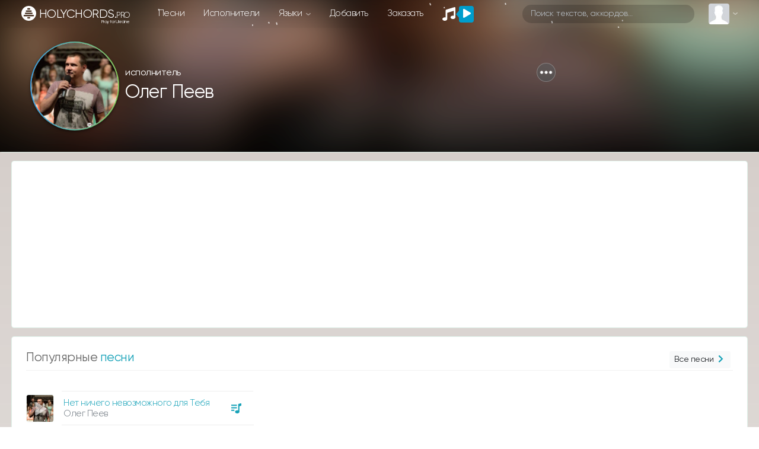

--- FILE ---
content_type: text/html; charset=utf-8
request_url: https://www.google.com/recaptcha/api2/aframe
body_size: 269
content:
<!DOCTYPE HTML><html><head><meta http-equiv="content-type" content="text/html; charset=UTF-8"></head><body><script nonce="8LtQ3DWCNyZ6oMPNHE0CHQ">/** Anti-fraud and anti-abuse applications only. See google.com/recaptcha */ try{var clients={'sodar':'https://pagead2.googlesyndication.com/pagead/sodar?'};window.addEventListener("message",function(a){try{if(a.source===window.parent){var b=JSON.parse(a.data);var c=clients[b['id']];if(c){var d=document.createElement('img');d.src=c+b['params']+'&rc='+(localStorage.getItem("rc::a")?sessionStorage.getItem("rc::b"):"");window.document.body.appendChild(d);sessionStorage.setItem("rc::e",parseInt(sessionStorage.getItem("rc::e")||0)+1);localStorage.setItem("rc::h",'1768893616033');}}}catch(b){}});window.parent.postMessage("_grecaptcha_ready", "*");}catch(b){}</script></body></html>

--- FILE ---
content_type: text/css
request_url: https://holychords.pro/assets/vendor/slick/slick-theme.css?v=1154
body_size: 848
content:
@charset 'UTF-8';
/* Slider */

.slick-loading .slick-list {
  background: #fff url("./ajax-loader.gif") center center no-repeat;
}

/* Icons */

@font-face {
  font-family: "slick";
  font-weight: normal;
  font-style: normal;
  src: url("./fonts/slick.eot");
  src: url("./fonts/slick.eot?#iefix") format("embedded-opentype"),
    url("./fonts/slick.woff") format("woff"),
    url("./fonts/slick.ttf") format("truetype"),
    url("./fonts/slick.svg#slick") format("svg");
}

/* Arrows */
.slick-slider-song:hover .slick-prev,
.slick-slider-song:hover .slick-next {
  display: none!important;
}
.slick-prev,
.slick-next {
  display: none;
  opacity: 0;
}
.slick-slider:hover .slick-prev,
.slick-slider:hover .slick-next {
  display: block;
  opacity: 1;
}
.slick-prev,
.slick-next {
  font-size: 0;
  line-height: 0;
  position: absolute;
  top: 40px;
  width: 20px;
  height: 20px;
  padding: 0;
  -webkit-transform: translate(0, -50%);
  -ms-transform: translate(0, -50%);
  transform: translate(0, -50%);
  cursor: pointer;
  color: transparent;
  border: none;
  outline: none;
  background: transparent;
}

.slick-prev:hover,
.slick-prev:focus,
.slick-next:hover,
.slick-next:focus {
  color: transparent;
  outline: none;
  background: transparent;
}

.slick-prev:hover:before,
.slick-prev:focus:before,
.slick-next:hover:before,
.slick-next:focus:before {
  opacity: 1;
}

.slick-prev.slick-disabled:before,
.slick-next.slick-disabled:before {
  opacity: 0.25;
}

.slick-prev:before,
.slick-next:before {
  line-height: 1;
  color: #0f9864;
  -webkit-font-smoothing: antialiased;
  -moz-osx-font-smoothing: grayscale;

  margin: 0 auto;
  position: relative;
  top: 0;
  display: block;
  width: 13px;
  height: 29px;
  opacity: 0.85;
  background-repeat: no-repeat;
  background-image: url(paddle-default.svg);
}

.slick-prev {
  left: -20px;
}

[dir="rtl"] .slick-prev {
  right: -25px;
  left: auto;
}

.slick-prev:before {
  content: "";
}

[dir="rtl"] .slick-prev:before {
  content: "";
}

.slick-next {
  right: -20px;
}

[dir="rtl"] .slick-next {
  right: auto;
  left: -25px;
}

.slick-next:before {
  content: "";
  transform: scaleX(-1);
}

[dir="rtl"] .slick-next:before {
  content: "";
}

/* Dots */

.slick-dotted.slick-slider {
  margin-bottom: 30px;
}

.slick-dots {
  position: absolute;
  bottom: -25px;
  display: block;
  width: 100%;
  padding: 0;
  margin: 0;
  list-style: none;
  text-align: center;
}

.slick-dots li {
  position: relative;
  display: inline-block;
  width: 15px;
  height: 20px;
  margin: 0 3px;
  padding: 0;
  cursor: pointer;
}

.slick-dots li button {
  font-size: 0;
  line-height: 0;
  display: block;
  width: 20px;
  height: 20px;
  padding: 5px;
  cursor: pointer;
  color: transparent;
  border: 0;
  outline: none;
  background: transparent;
}

.slick-dots li button:hover,
.slick-dots li button:focus {
  outline: none;
}

.slick-dots li button:hover:before,
.slick-dots li button:focus:before {
  opacity: 1;
}

.slick-dots li button:before {
  font-family: "slick";
  font-size: 0px;
  line-height: 11px;
  position: absolute;
  top: 0;
  left: 0;
  width: 7px;
  height: 7px;
  content: "•";
  text-align: center;
  opacity: 0.25;
  color: black;
    background: #2eb089;
    border-radius: 5px;
  -webkit-font-smoothing: antialiased;
  -moz-osx-font-smoothing: grayscale;
}

.slick-dots li.slick-active button:before {
  opacity: 0.75;
  color: black;
}

/* Что бы показывало в табах */

.tab-content > .tab-pane:not(.active),
.pill-content > .pill-pane:not(.active) {
  display: block;
  height: 0;
  overflow-y: hidden;
}


--- FILE ---
content_type: application/javascript
request_url: https://holychords.pro/assets/js/ajax.js?v=1154_9
body_size: 1227
content:
'use strict';

var ajaxPages = {

	ctrl: false,

	init: function () {
		$(document)
			.on('click', 'a', ajaxPages.click)
			.on('keydown', ajaxPages.keydown)
			.on('keyup', ajaxPages.keyup);

		let onpopstateAccess = true;

		$(document)
			.on('scroll-start', function () {
				onpopstateAccess = false;
			})
			.on('scroll-complete', function () {
				setTimeout(() => {
					onpopstateAccess = true;
				}, 100);
			})

		window.onpopstate = function (event) {
			if (onpopstateAccess) {
				ajaxPages.load(document.location.href, true);
			}
		}
	},

	keydown: function (e) {
		if (e.keyCode == 17 || e.keyCode == 162 || e.keyCode == 163 || e.ctrlKey || e.keyCode == 91 || e.keyCode == 93) {
			ajaxPages.ctrl = true;
		}
	},

	keyup: function () {
		ajaxPages.ctrl = false;
	},

	click: function (e) {
		var isAjaxUrl = (
			!$(this).attr('download') &&
			$(this).attr('href').indexOf('javascript:') == -1 &&
			$(this).attr('href')[0] != '#' &&
			$(this).attr('target') != '_blank' &&
			$(this).attr('data-ajax') != 'false'
		);

		if (isAjaxUrl) {
			if (ajaxPages.ctrl == false) {
				e.preventDefault();

				if ($(this).attr('data-selector')) {
					ajaxPages.load({
						url: $(this).attr('href'),
						selector: $(this).attr('data-selector'),
						append: $(this).attr('data-append')
					});
				} else {
					ajaxPages.load($(this).attr('href'));
				}
			}
		}
	},

	loadAjax: false,
	load: function (url, onpopstate) {
		var obj = typeof url === 'object' ? url : {
			scrollTop: true,
			getScripts: true,
			url: url,
			onpopstate: onpopstate
		};

		if (!ajaxPages.loadAjax) {
			ajaxPages.loadAjax = true;

			var createRequestObject = function () {
				try {
					return new XMLHttpRequest()
				} catch (e) {
					try {
						return new ActiveXObject('Msxml2.XMLHTTP')
					} catch (e) {
						try {
							return new ActiveXObject('Microsoft.XMLHTTP')
						} catch (e) {
							return null;
						}
					}
				}
			};

			var http = createRequestObject();
			if (http) {
				if (!obj.append) {
					$('body').append('<div class="preloader-wrap"><style>body{background:}header, main, footer, .fade, .hide {display:non}</style><div class="modal-backdrop fade show" style="opacity: 0.2;"></div><div class="preloader" style="z-index: 12343212;"><div class="spinner-border text-info" role="status"></div></div></div>');
				}

				http.open('get', obj.url);
				http.onreadystatechange = function () {
					if (http.readyState == 4) {
						if (http.responseText.indexOf('ajax.js') > -1) {
							if (!obj.onpopstate) {
								history.pushState({ state: new Date().getTime() }, document.title, obj.url);
							}

							if (obj.selector) {
								if (obj.append) {
									$(obj.selector).append($(obj.selector, http.responseText).html());
								} else {
									$(obj.selector).html($(obj.selector, http.responseText).html());
								}

								if ($('.pagination-container', http.responseText).length > 0) {
									$('.pagination-container').replaceWith($('.pagination-container', http.responseText).clone());
								}
							} else {
								document.documentElement.innerHTML = http.responseText;
							}

							if (obj.scrollTop) {
								$(document).scrollTop(0);
							}

							if (obj.getScripts) {
								ajaxPages.getScripts();
							} else {
								$('.preloader-wrap').remove();
								$('html').trigger('ajaxLoad');
							}

							ajaxPages.loadAjax = false;
						} else {
							window.location.href = obj.url;
						}

						if (typeof window.dataAjaxFormEach !== 'undefined') {
							window.dataAjaxFormEach();
						}
					}
				}
				http.send(null);
			}
		}
	},

	getScripts: function () {
		if ($('script[data-once!="true"]').length == 0) {
			$('.preloader-wrap').remove();
			$('html').trigger('ajaxLoad');
		} else {
			$('script[data-once!="true"]').each(function () {
				$(this).attr('data-once', 'true');

				var script = document.createElement('script');
				script.setAttribute('data-once', 'true');

				if ($(this).attr('src')) {
					script.src = $(this).attr('src');
					script.onload = script.onreadystatechange = function () {
						setTimeout(ajaxPages.getScripts, 0);
					};
					script.onerror = function () {
						setTimeout(ajaxPages.getScripts, 0);
					};

					if (script.src.indexOf('/build/') > -1) {
						script.setAttribute('type', 'module');
					}

					document.head.appendChild(script);
				} else {
					if ($(this).html().indexOf('document.write') == -1) {
						script.appendChild(document.createTextNode($(this).html()));
						document.head.appendChild(script);
					}
					setTimeout(ajaxPages.getScripts, 0);
				}

				$(this).remove();

				return false;
			});
		}
	}

}

$(ajaxPages.init);